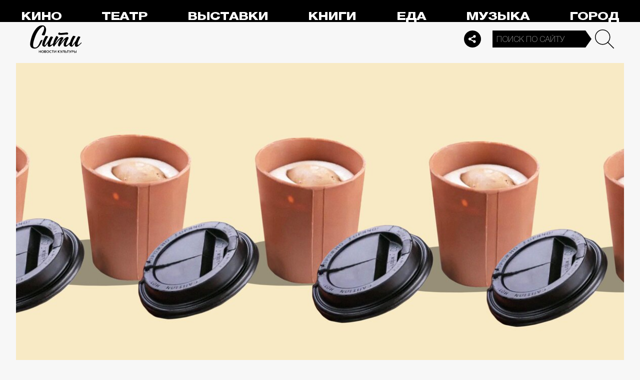

--- FILE ---
content_type: application/javascript
request_url: https://smi2.ru/counter/settings?payload=CPelAxi14e6dwTM6JGZmZjEzZTU3LTdmNGItNDhhMy1hZjYzLWUwNmQ4YjI4YjI5NQ&cb=_callbacks____0ml27ik95
body_size: 1522
content:
_callbacks____0ml27ik95("[base64]");